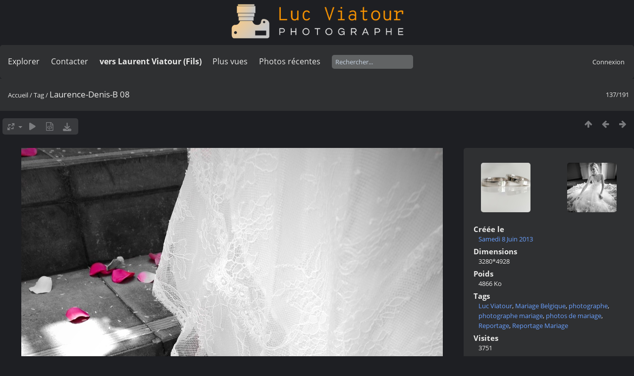

--- FILE ---
content_type: text/html; charset=utf-8
request_url: https://lucnix.be/picture.php?/131472/tags/5-reportage
body_size: 5249
content:
<!DOCTYPE html>
<html lang=fr dir=ltr>
<head>
<title>Laurence-Denis-B 08</title>
<link rel="shortcut icon" type="image/x-icon" href="./local/favicon.ico">
<link rel="stylesheet" type="text/css" href="themes/modus/css/open-sans/open-sans.css"> <link rel="stylesheet" type="text/css" href="_data/combined/lt5vud.css">   <link rel=canonical href="picture.php?/131472">
<meta name=viewport content="width=device-width,initial-scale=1">
<script>if(document.documentElement.offsetWidth>1270)document.documentElement.className='wide'</script>

<meta name="generator" content="Piwigo (aka PWG), see piwigo.org">

<meta name="keywords" content="Luc Viatour, Mariage Belgique, photographe, photographe mariage, photos de mariage, Reportage, Reportage Mariage">
<meta name="description" content="Laurence-Denis-B 08 - Laurence-Denis-B 08.jpg">


<style type="text/css">
#theHeader div.banner { background:transparent url('./local/banners/20210127-6011925742eae.png') center center no-repeat; height:91px; line-height:79px; font-size:2.5em; color:#fff; text-shadow:0 0 5px #000; text-align:center; }</style>
</head>

<body id=thePicturePage class="section-tags tag-5 image-131472  modus-withPageBanner" data-infos='{"section":"tags","tag_ids":["5"],"image_id":"131472"}'>
<div id="theHeader"><a href="/"><div class="banner">&nbsp;</div></a></div>


<aside id=menubar>
		<dl id=mbSpecials>
<dt><a>Explorer</a></dt>
<dd>
	<ul><li><a href="index.php?/recent_pics" title="afficher les photos les plus récentes">Photos récentes</a></li><li><a href="index.php?/recent_cats" title="afficher les albums récemment mis à jour ou créés">Albums récents</a></li><li><a href="index.php?/most_visited" title="afficher les photos les plus vues">Plus vues</a></li><li><a href="index.php?/created-monthly-calendar" title="affichage année par année, mois par mois, jour par jour" rel="nofollow">Calendrier</a></li></ul>
</dd>

	</dl>
		<dl id=mbContact>
<dt><a href="https://lucnix.be/index.php?/contact/" title="Contacter">Contacter</a></dt><dd></dd>	</dl>
		<dl id=mbAMM_links>
<!-- links menu bar -->
  <dt>vers Laurent Viatour (Fils)</dt>
<dd>
  <ul  class="amm-MenuBar-links-icons">
      <li>
        <img src='plugins/AMenuManager/links_pictures/internet.png' style="position:relative;top:3px;"/>        <a href="https://LVphoto.be"
           target = '_blank' >Laurent (fils)</a>
      </li>
  </ul>
</dd>
	</dl>
	<dl id="mbMostVisited"><dt><a href="index.php?/most_visited" title="afficher les photos les plus vues">Plus vues</a></dt></dl>
<dl><dt><a href="index.php?/recent_pics" title="afficher les photos les plus récentes">Photos récentes</a></dt></dl>
<dl style="float:none">
	<form style="margin:0;display:inline" action="qsearch.php" method=get id=quicksearch onsubmit="return this.q.value!='';">
		<input type="text" name=q id=qsearchInput placeholder="Rechercher..." >
	</form>
</dl>
<dl style="float:right;margin-top:3px">
	<dt style="font-size:100%;font-weight:normal;padding-left:15px"><a href="identification.php" rel=nofollow>Connexion</a></dt>
	<dd style="right:0">
		<ul>
		<li><a href="identification.php" rel="nofollow">Connexion</a></li>
		<li><a href="password.php" title="Mot de passe oublié ?" rel="nofollow">Mot de passe oublié ?</a></li>
		</ul>
<form method=post action="identification.php" id=quickconnect><fieldset><legend>Connexion rapide</legend><p><label for=userX>Nom d'utilisateur</label><br><input type=text name=username id=userX value="" style="width:99%"></p><p><label for=passX>Mot de passe</label><br><input type=password name=password id=passX style="width:99%"></p><p><label>Connexion auto&nbsp;<input type=checkbox name=remember_me value=1></label></p><p><input type=hidden name=redirect value="%2Fpicture.php%3F%2F131472%2Ftags%2F5-reportage"><input type=submit name=login value="Valider"></p></fieldset></form>
	</dd>
</dl>

</aside>
<a id="menuSwitcher" class="pwg-button" title="Menu"><span class="pwg-icon pwg-icon-menu"></span></a>

<div id="content" class="contentWithMenu">



<div class=titrePage id=imageHeaderBar><div class="imageNumber">137/191</div>
	<div class="browsePath">
		<a href="/">Accueil</a> / <a href="tags.php" title="Voir les tags disponibles">Tag</a> <span class="browsePathSeparator"> / </span><h2>Laurence-Denis-B 08</h2>
	</div>
</div>

<div id="imageToolBar">

<div class="navigationButtons">
<a href="index.php?/tags/5-reportage" title="Miniatures" class="pwg-state-default pwg-button"><span class="pwg-icon pwg-icon-arrow-n"></span><span class="pwg-button-text">Miniatures</span></a><a href="picture.php?/131443/tags/5-reportage" title="Précédente : Cecile-Alexandre-2013-06-22--12 35 48" class="pwg-state-default pwg-button"><span class="pwg-icon pwg-icon-arrow-w"></span><span class="pwg-button-text">Précédente</span></a><a href="picture.php?/131467/tags/5-reportage" title="Suivante : Isabelle   David   2012-10-13--13 25 09" class="pwg-state-default pwg-button pwg-button-icon-right"><span class="pwg-icon pwg-icon-arrow-e"></span><span class="pwg-button-text">Suivante</span></a></div>

<div class=actionButtonsWrapper><a id=imageActionsSwitch class=pwg-button><span class="pwg-icon pwg-icon-ellipsis"></span></a><div class="actionButtons">
<a id="derivativeSwitchLink" title="Tailles de photo" class="pwg-state-default pwg-button" rel="nofollow"><span class="pwg-icon pwg-icon-sizes"></span><span class="pwg-button-text">Tailles de photo</span></a><div id="derivativeSwitchBox" class="switchBox"><div class="switchBoxTitle">Tailles de photo</div><span id="aSizeChecked">&#x2714; </span> <a id="aSize" href="picture.php?/131472/tags/5-reportage" title="" data-checked="yes">Automatique</a><br><br><span class="switchCheck" id="derivativeCheckedsmall" style="visibility:hidden">&#x2714; </span><a href="javascript:changeImgSrc('_data/i/upload/2017/06/02/20170602090446-3ec2c565-sm.jpg','small','small')">S - petit<span class="derivativeSizeDetails"> (431 x 648)</span></a><br><span class="switchCheck" id="derivativeCheckedmedium">&#x2714; </span><a href="javascript:changeImgSrc('_data/i/upload/2017/06/02/20170602090446-3ec2c565-me.jpg','medium','medium')">M - moyen<span class="derivativeSizeDetails"> (851 x 1280)</span></a><br><span class="switchCheck" id="derivativeCheckedlarge" style="visibility:hidden">&#x2714; </span><a href="javascript:changeImgSrc('_data/i/upload/2017/06/02/20170602090446-3ec2c565-la.jpg','large','large')">L - grand<span class="derivativeSizeDetails"> (1293 x 1944)</span></a><br><span class="switchCheck" id="derivativeCheckedxlarge" style="visibility:hidden">&#x2714; </span><a href="javascript:changeImgSrc('_data/i/upload/2017/06/02/20170602090446-3ec2c565-xl.jpg','xlarge','xlarge')">XL - très grand<span class="derivativeSizeDetails"> (1430 x 2149)</span></a><br><span class="switchCheck" id="derivativeCheckedxxlarge" style="visibility:hidden">&#x2714; </span><a href="javascript:changeImgSrc('i.php?/upload/2017/06/02/20170602090446-3ec2c565-xx.jpg','xxlarge','xxlarge')">XXL - énorme<span class="derivativeSizeDetails"> (3211 x 4825)</span></a><br><a href="javascript:phpWGOpenWindow('./upload/2017/06/02/20170602090446-3ec2c565.jpg','xxx','scrollbars=yes,toolbar=no,status=no,resizable=yes')" rel="nofollow">Original</a></div>
<a href="picture.php?/131472/tags/5-reportage&amp;slideshow=" title="diaporama" class="pwg-state-default pwg-button" rel="nofollow"><span class="pwg-icon pwg-icon-slideshow"></span><span class="pwg-button-text">diaporama</span></a><a href="picture.php?/131472/tags/5-reportage&amp;metadata" title="Montrer les méta-données du fichier" class="pwg-state-default pwg-button" rel="nofollow"><span class="pwg-icon pwg-icon-camera-info"></span><span class="pwg-button-text">Montrer les méta-données du fichier</span></a><a id="downloadSwitchLink" href="action.php?id=131472&amp;part=e&amp;download" title="Télécharger ce fichier" class="pwg-state-default pwg-button" rel="nofollow"><span class="pwg-icon pwg-icon-save"></span><span class="pwg-button-text">Télécharger</span></a> </div></div>
</div>
<div id="theImageAndInfos">
<div id="theImage">

    <img class="file-ext-jpg path-ext-jpg" src="_data/i/upload/2017/06/02/20170602090446-3ec2c565-me.jpg"width="851" height="1280" alt="Laurence-Denis-B 08.jpg" id="theMainImage" usemap="#mapmedium" title="Laurence-Denis-B 08 - Laurence-Denis-B 08.jpg">


<map name="mapsmall"><area shape=rect coords="0,0,107,648" href="picture.php?/131443/tags/5-reportage" title="Précédente : Cecile-Alexandre-2013-06-22--12 35 48" alt="Cecile-Alexandre-2013-06-22--12 35 48"><area shape=rect coords="107,0,321,162" href="index.php?/tags/5-reportage" title="Miniatures" alt="Miniatures"><area shape=rect coords="324,0,431,648" href="picture.php?/131467/tags/5-reportage" title="Suivante : Isabelle   David   2012-10-13--13 25 09" alt="Isabelle   David   2012-10-13--13 25 09"></map><map name="mapmedium"><area shape=rect coords="0,0,212,1280" href="picture.php?/131443/tags/5-reportage" title="Précédente : Cecile-Alexandre-2013-06-22--12 35 48" alt="Cecile-Alexandre-2013-06-22--12 35 48"><area shape=rect coords="212,0,635,320" href="index.php?/tags/5-reportage" title="Miniatures" alt="Miniatures"><area shape=rect coords="639,0,851,1280" href="picture.php?/131467/tags/5-reportage" title="Suivante : Isabelle   David   2012-10-13--13 25 09" alt="Isabelle   David   2012-10-13--13 25 09"></map><map name="maplarge"><area shape=rect coords="0,0,323,1944" href="picture.php?/131443/tags/5-reportage" title="Précédente : Cecile-Alexandre-2013-06-22--12 35 48" alt="Cecile-Alexandre-2013-06-22--12 35 48"><area shape=rect coords="323,0,964,486" href="index.php?/tags/5-reportage" title="Miniatures" alt="Miniatures"><area shape=rect coords="972,0,1293,1944" href="picture.php?/131467/tags/5-reportage" title="Suivante : Isabelle   David   2012-10-13--13 25 09" alt="Isabelle   David   2012-10-13--13 25 09"></map><map name="mapxlarge"><area shape=rect coords="0,0,357,2149" href="picture.php?/131443/tags/5-reportage" title="Précédente : Cecile-Alexandre-2013-06-22--12 35 48" alt="Cecile-Alexandre-2013-06-22--12 35 48"><area shape=rect coords="357,0,1067,537" href="index.php?/tags/5-reportage" title="Miniatures" alt="Miniatures"><area shape=rect coords="1075,0,1430,2149" href="picture.php?/131467/tags/5-reportage" title="Suivante : Isabelle   David   2012-10-13--13 25 09" alt="Isabelle   David   2012-10-13--13 25 09"></map><map name="mapxxlarge"><area shape=rect coords="0,0,802,4825" href="picture.php?/131443/tags/5-reportage" title="Précédente : Cecile-Alexandre-2013-06-22--12 35 48" alt="Cecile-Alexandre-2013-06-22--12 35 48"><area shape=rect coords="802,0,2396,1206" href="index.php?/tags/5-reportage" title="Miniatures" alt="Miniatures"><area shape=rect coords="2414,0,3211,4825" href="picture.php?/131467/tags/5-reportage" title="Suivante : Isabelle   David   2012-10-13--13 25 09" alt="Isabelle   David   2012-10-13--13 25 09"></map>


</div><div id="infoSwitcher"></div><div id="imageInfos">
	<div class="navThumbs">
			<a class="navThumb" id="linkPrev" href="picture.php?/131443/tags/5-reportage" title="Précédente : Cecile-Alexandre-2013-06-22--12 35 48" rel="prev">
				<span class="thumbHover prevThumbHover"></span>
        <img class="" src="_data/i/upload/2017/06/02/20170602090146-af1f5537-sq.jpg" alt="Cecile-Alexandre-2013-06-22--12 35 48">
			</a>
			<a class="navThumb" id="linkNext" href="picture.php?/131467/tags/5-reportage" title="Suivante : Isabelle   David   2012-10-13--13 25 09" rel="next">
				<span class="thumbHover nextThumbHover"></span>
				<img class="" src="_data/i/upload/2017/06/02/20170602090404-e807415f-sq.jpg" alt="Isabelle   David   2012-10-13--13 25 09">
			</a>
	</div>

<dl id="standard" class="imageInfoTable">
<div id="datecreate" class="imageInfo"><dt>Créée le</dt><dd><a href="index.php?/created-monthly-list-2013-06-08" rel="nofollow">Samedi 8 Juin 2013</a></dd></div><div id="Dimensions" class="imageInfo"><dt>Dimensions</dt><dd>3280*4928</dd></div><div id="Filesize" class="imageInfo"><dt>Poids</dt><dd>4866 Ko</dd></div><div id="Tags" class="imageInfo"><dt>Tags</dt><dd><a href="index.php?/tags/1-luc_viatour">Luc Viatour</a>, <a href="index.php?/tags/4-mariage_belgique">Mariage Belgique</a>, <a href="index.php?/tags/6-photographe">photographe</a>, <a href="index.php?/tags/3-photographe_mariage">photographe mariage</a>, <a href="index.php?/tags/12-photos_de_mariage">photos de mariage</a>, <a href="index.php?/tags/5-reportage">Reportage</a>, <a href="index.php?/tags/2-reportage_mariage">Reportage Mariage</a></dd></div><div id="Visits" class="imageInfo"><dt>Visites</dt><dd>3751</dd></div><div id="DownloadCounter" class="imageInfo"><dt>Téléchargements</dt><dd>82</dd></div>

</dl>

</div>
</div>


</div>
<div id="copyright">
	Propulsé par	<a href="https://fr.piwigo.org">Piwigo</a>
	
	- <a href="https://lucnix.be/index.php?/contact/">Contacter le webmestre</a>
<script type="text/javascript" src="themes/default/js/jquery.min.js?v16.2.0"></script>
<script type="text/javascript">//<![CDATA[

jQuery().ready(function() {
  if (jQuery("#theImage").size() > 0) {
    function save_available_size() {
      var width = jQuery("#theImage").width()
      width -= 12;

      if (jQuery("#theMainImage").size() > 0) {
        var imageMarginWidth = jQuery("#theMainImage").outerWidth(true)-jQuery("#theMainImage").width();
        width -= imageMarginWidth;
      }

      var docHeight = "innerHeight" in window ? window.innerHeight : document.documentElement.offsetHeight;
      var offset = jQuery("#theImage").offset();
      var height = docHeight - Math.ceil(offset.top);
      height -= 40;

      document.cookie= 'available_size='+width+'x'+height+';path=/';
    }

    save_available_size();
    jQuery(window).resize(function() {
      save_available_size();
    });

    jQuery("#aSize").click(function() {
      var is_automatic_size;

      if (jQuery(this).data("checked") == "yes") {
        is_automatic_size = "no";
        jQuery("#aSizeChecked").css("visibility", "hidden");
      }
      else {
        is_automatic_size = "yes";
        jQuery("#aSizeChecked").css("visibility", "visible");
      }

      jQuery(this).data("checked", is_automatic_size);
      document.cookie= 'is_automatic_size='+is_automatic_size+';path=/';
    });
  }
});
var RVAC={root:"plugins/rv_autocomplete/"};
$("#qsearchInput").one("focus", function() {
var s;
s=document.createElement("script");s.type="text/javascript";s.async=true;s.src="_data/combined/acds-16-rbcnfg.js";document.body.appendChild(s);
s=document.createElement("script");s.type="text/javascript";s.async=true;s.src="plugins/rv_autocomplete/res/suggest-core.js";document.body.appendChild(s);
s="plugins/rv_autocomplete/res/dark-hive/custom.css";
if (document.createStyleSheet) document.createStyleSheet(s); else $("head").append($("<link rel='stylesheet' href='"+s+"' type='text/css'>"));
});
var h = jQuery("#theHeader div.banner").css("height");
		var d = jQuery("#menuSwitcher").css("padding-top");

		jQuery(document).ready(function(){
			if( jQuery('#theHeader div.banner').is(':visible') && jQuery("body").css("display") == "flex"){
				jQuery("#menuSwitcher").css("padding-top",parseInt(h)+parseInt(d));
			};
		});
document.onkeydown = function(e){e=e||window.event;if (e.altKey) return true;var target=e.target||e.srcElement;if (target && target.type) return true;	var keyCode=e.keyCode||e.which, docElem=document.documentElement, url;switch(keyCode){case 63235: case 39: if (e.ctrlKey || docElem.scrollLeft==docElem.scrollWidth-docElem.clientWidth)url="picture.php?/131467/tags/5-reportage"; break;case 63234: case 37: if (e.ctrlKey || docElem.scrollLeft==0)url="picture.php?/131443/tags/5-reportage"; break;case 36: if (e.ctrlKey)url="picture.php?/131543/tags/5-reportage"; break;case 35: if (e.ctrlKey)url="picture.php?/131190/tags/5-reportage"; break;case 38: if (e.ctrlKey)url="index.php?/tags/5-reportage"; break;}if (url) {window.location=url.replace("&amp;","&"); return false;}return true;}
function changeImgSrc(url,typeSave,typeMap)
{
	var theImg = document.getElementById("theMainImage");
	if (theImg)
	{
		theImg.removeAttribute("width");theImg.removeAttribute("height");
		theImg.src = url;
		theImg.useMap = "#map"+typeMap;
	}
	jQuery('#derivativeSwitchBox .switchCheck').css('visibility','hidden');
	jQuery('#derivativeChecked'+typeMap).css('visibility','visible');
	document.cookie = 'picture_deriv='+typeSave+';path=/';
}
(window.SwitchBox=window.SwitchBox||[]).push("#derivativeSwitchLink", "#derivativeSwitchBox");
//]]></script>
<script type="text/javascript">
(function() {
var s,after = document.getElementsByTagName('script')[document.getElementsByTagName('script').length-1];
s=document.createElement('script'); s.type='text/javascript'; s.async=true; s.src='_data/combined/9f2q72.js';
after = after.parentNode.insertBefore(s, after);
})();
</script>
<span id="persofooter">
<p style="text-align: center;">
	&nbsp;</p>
<p style="text-align: center;">
	<strong style="color: rgb(169, 169, 169); font-size: 14px;">Bureau&nbsp; av. Henry Dunant 4 bte 47 1140 Bruxelles</strong></p>
<p style="text-align: center;">
	<strong style="color: rgb(255, 255, 255); font-size: 14px;">Phone:&nbsp;</strong><strong style="color: rgb(255, 165, 0); font-size: 14px;">0497 33 70 63</strong><strong style="color: rgb(255, 255, 255); font-size: 14px;">&nbsp;-&nbsp;</strong><strong style="color: rgb(169, 169, 169); font-size: 14px;">EMail:</strong><strong style="color: rgb(255, 255, 255); font-size: 14px;">&nbsp;<a href="mailto:l.viatour@gmail.com" rel="noopener noreferrer" target="_blank">l.viatour@gmail.com</a></strong></p>
<p style="text-align: center;">
	<strong style="color: rgb(169, 169, 169); font-size: 14px;">N&deg; de&nbsp;TVA:</strong><strong style="color: rgb(255, 255, 255); font-size: 14px;">&nbsp;</strong><strong style="color: rgb(255, 165, 0); font-size: 14px;">BE 0846 131 592</strong></p>
<h1 style="text-align: center;">
	<a href="https://Lucnix.be" rel="noopener noreferrer" target="_blank"><img src="https://lucnix.be/upload/2017/06/06/20170606072832-f37f6346.jpg" /></a></h1>
<p style="text-align: center;">
	<strong style="font-size: 12px;">&cent; Luc Viatour 1980-2026</strong></p>

</span>
</div></body>
</html>